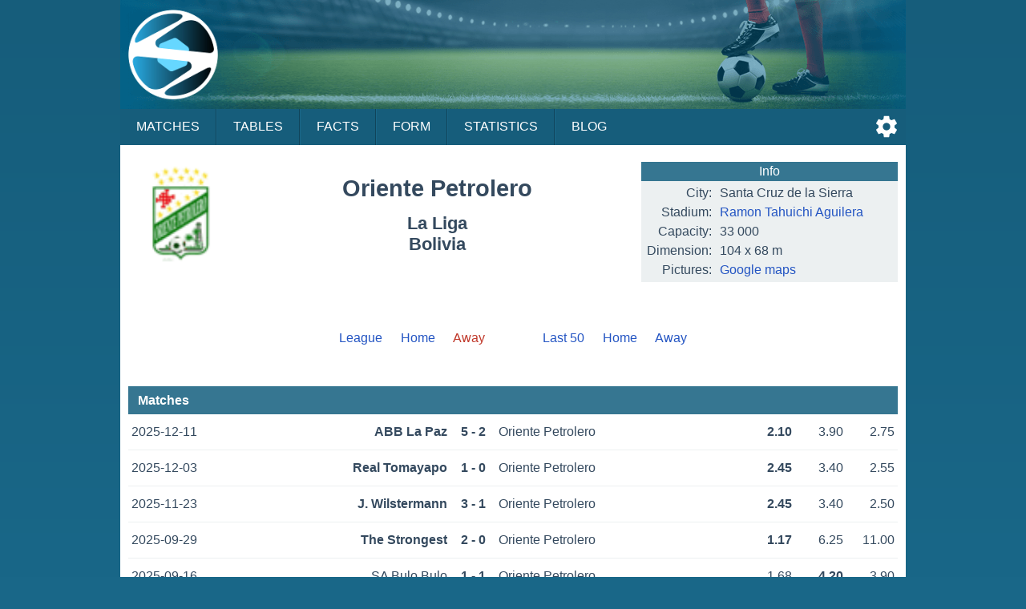

--- FILE ---
content_type: text/html;charset=UTF-8
request_url: https://sportalic.com/teams/bolivia/oriente-petrolero/league-away/no-links
body_size: 3748
content:
<!doctype html>
<html lang="en">
<head>
<script async src="https://www.googletagmanager.com/gtag/js?id=G-6B6HR8FSLY"></script>
<script>
window.dataLayer = window.dataLayer || [];
function gtag(){dataLayer.push(arguments);}
gtag('js', new Date());
gtag('config', 'G-6B6HR8FSLY');
</script>
<meta charset="utf-8">
<meta name="Author" content="Sportalic.com">
<meta name="viewport" content="width=device-width, initial-scale=1">
<link rel="icon" href="/favicon.ico" type="image/x-icon">
<link rel="stylesheet" href="/css/main-25291.css" type="text/css">
<link rel="stylesheet" href="/css/teams-25291.css" type="text/css">
<script async src="/js/no-scroll-25291.js"></script>
<script async src="/js/settings-25291.js"></script>
<meta name="description" content="Oriente Petrolero away, Latest Scores, Scheduled Matches">
<title>Oriente Petrolero away | Sportalic.com</title>
<link rel="canonical" href="/teams/bolivia/oriente-petrolero">
<script>
var SETTINGS_DIALOG_TITLE = "Settings";
var SETTINGS_LANGUAGE_TITLE = "Language:";
var SETTINGS_TIMEZONE_TITLE = "Time Zone:";
var LANGUAGE = {name: "English", code: "en", flag: "england", english: "English"};
var SERVER_TIMEZONE = "Etc/GMT+0";</script>
</head>
<body>
<div id="modal-overlay" class="modal-hidden"></div><div id="modal-window" class="modal-hidden"></div><div id="modal-window2" class="modal-hidden"></div>
<header>
<div id="header-logo"></div>
<input type="checkbox" id="nav-checkbox" name="nav-checkbox" role="button"/>
<label for="nav-checkbox" id="nav-label" onclick="onclick">
<span id="burger">
<span id="brg1" class="hamburger"></span>
<span id="brg2" class="hamburger"></span>
<span id="brg3" class="hamburger"></span>
</span>
</label>
<label for="nav-checkbox" id="nav-title-label" onclick="onclick">
<span id="nav-title">

Sportalic
</span>
</label>
<span id="nav-controls">
<a href="#" title="Settings" id="nav-icon-settings" class="nav-icons" onclick="return openSettingsWindow();"></a>
</span>
<nav id="top-nav">
<a href="/">Matches</a>
<a href="/tables">Tables</a>
<a href="/facts">Facts</a>
<a href="/form">Form</a>
<a href="/statistics">Statistics</a>
<a href="/blog">Blog</a>
<label for="nav-checkbox" id="nav-close" onclick="onclick">
<a id="burger-close">
<span id="burgerc">
<span id="brgc1" class="hamburger1"></span>
<span id="brgc2" class="hamburger1"></span>
</span>
</a>
</label>
</nav>
</header>
<div class="module-ad"><div class="clever-core-ads"></div></div>
<div id="main">
<div id="team-wrapper">

<div class="team-head">
<img class="football-team" src="/images/teams/bolivia/oriente-petrolero.png" alt="Oriente Petrolero"/>
<h1 class="team-name-two">Oriente Petrolero</h1>
<h2 class="team-name-second">La Liga<br/>Bolivia</h2>
<div class="team-info-wrapper">
<table class="team-info">
<thead><tr><th colspan="2">Info</th></tr></thead>
<tbody>
<tr>
<td class="label">City:</td>
<td><span class="dc"><span class="dce">Santa Cruz de la Sierra</span></span></td>
</tr>
<tr>
<td class="label">Stadium:</td>
<td><span class="dc"><span class="dce"><a href="https://en.wikipedia.org/wiki/Estadio_Tahuichi_Aguilera" target="_blank" title="Wikipedia info">Ramon Tahuichi Aguilera</a></span></span></td>
</tr>
<tr>
<td class="label">Capacity:</td>
<td><span class="dc"><span class="dce">33 000</span></span></td>
</tr>
<tr>
<td class="label">Dimension:</td>
<td><span class="dc"><span class="dce">104 x 68 m</span></span></td>
</tr>
<tr>
<td class="label">Pictures:</td>
<td><span class="dc"><span class="dce"><a href="https://www.google.com/maps/search/?api=1&query=-17.796067,-63.183873" target="_blank">Google maps</a></span></span></td>
</tr>
</tbody>
</table>
</div>
</div>


<div class="team-navigation">
<div class="team-games">
<a class="team-games-first" href="/teams/bolivia/oriente-petrolero/no-links">League</a>
<a class="team-games-center" href="/teams/bolivia/oriente-petrolero/league-home/no-links">Home</a>
<span class="team-games-last">Away</span>
</div>	
<div class="team-games team-games-space">
<a class="team-games-first" href="/teams/bolivia/oriente-petrolero/last-50/no-links">Last 50</a>
<a class="team-games-center" href="/teams/bolivia/oriente-petrolero/last-home/no-links">Home</a>
<a class="team-games-last" href="/teams/bolivia/oriente-petrolero/last-away/no-links">Away</a>
</div>
</div>



<h2 class="team-title">Matches</h2>
<div class="gml">
<div class="gma"><span class="date">2025-12-11</span
><span class="ht2 win">ABB La Paz</span><span class="res">5 - 2</span><span class="at2">Oriente Petrolero</span
><span class="od"><span class="ho2 win">2.10</span><span class="do">3.90</span
><span class="ao2">2.75</span></span></div>
<div class="gma"><span class="date">2025-12-03</span
><span class="ht2 win">Real Tomayapo</span><span class="res">1 - 0</span><span class="at2">Oriente Petrolero</span
><span class="od"><span class="ho2 win">2.45</span><span class="do">3.40</span
><span class="ao2">2.55</span></span></div>
<div class="gma"><span class="date">2025-11-23</span
><span class="ht2 win">J. Wilstermann</span><span class="res">3 - 1</span><span class="at2">Oriente Petrolero</span
><span class="od"><span class="ho2 win">2.45</span><span class="do">3.40</span
><span class="ao2">2.50</span></span></div>
<div class="gma"><span class="date">2025-09-29</span
><span class="ht2 win">The Strongest</span><span class="res">2 - 0</span><span class="at2">Oriente Petrolero</span
><span class="od"><span class="ho2 win">1.17</span><span class="do">6.25</span
><span class="ao2">11.00</span></span></div>
<div class="gma"><span class="date">2025-09-16</span
><span class="ht2">SA Bulo Bulo</span><span class="res">1 - 1</span><span class="at2">Oriente Petrolero</span
><span class="od"><span class="ho2">1.68</span><span class="do win">4.20</span
><span class="ao2">3.90</span></span></div>
<div class="gma"><span class="date">2025-08-22</span
><span class="ht2 win">Always Ready</span><span class="res">2 - 0</span><span class="at2">Oriente Petrolero</span
><span class="od"><span class="ho2 win">1.20</span><span class="do">6.50</span
><span class="ao2">12.00</span></span></div>
<div class="gma"><span class="date">2025-08-08</span
><span class="ht2 win">U. de Vinto</span><span class="res">2 - 1</span><span class="at2">Oriente Petrolero</span
><span class="od"><span class="ho2 win">1.75</span><span class="do">3.50</span
><span class="ao2">4.00</span></span></div>
<div class="gma"><span class="date">2025-07-30</span
><span class="ht2 win">Nacional Potosi</span><span class="res">4 - 1</span><span class="at2">Oriente Petrolero</span
><span class="od"><span class="ho2 win">1.29</span><span class="do">5.00</span
><span class="ao2">9.00</span></span></div>
<div class="gma"><span class="date">2025-07-19</span
><span class="ht2 win">Bolivar La Paz</span><span class="res">1 - 0</span><span class="at2">Oriente Petrolero</span
><span class="od"><span class="ho2 win">1.17</span><span class="do">6.50</span
><span class="ao2">12.00</span></span></div>
<div class="gma"><span class="date">2025-07-06</span
><span class="ht2 win">GV San Jose</span><span class="res">5 - 1</span><span class="at2">Oriente Petrolero</span
><span class="od"><span class="ho2 win">1.67</span><span class="do">3.90</span
><span class="ao2">4.20</span></span></div>
<div class="gma"><span class="date">2025-06-22</span
><span class="ht2 win">Blooming</span><span class="res">2 - 1</span><span class="at2">Oriente Petrolero</span
><span class="od"><span class="ho2 win">2.35</span><span class="do">3.10</span
><span class="ao2">3.00</span></span></div>
<div class="gma"><span class="date">2025-05-26</span
><span class="ht2">Guabira Montero</span><span class="res">1 - 3</span><span class="at2 win">Oriente Petrolero</span
><span class="od"><span class="ho2">2.15</span><span class="do">3.40</span
><span class="ao2 win">3.25</span></span></div>
<div class="gma"><span class="date">2025-05-11</span
><span class="ht2 win">Ind. Petrolero</span><span class="res">5 - 2</span><span class="at2">Oriente Petrolero</span
><span class="od"><span class="ho2 win">1.85</span><span class="do">3.30</span
><span class="ao2">3.70</span></span></div>
<div class="gma"><span class="date">2025-04-20</span
><span class="ht2">CDT Real Oruro</span><span class="res">1 - 1</span><span class="at2">Oriente Petrolero</span
><span class="od"><span class="ho2">1.53</span><span class="do win">4.00</span
><span class="ao2">6.25</span></span></div>
<div class="gma"><span class="date">2025-03-30</span
><span class="ht2 win">Aurora Cochabamba</span><span class="res">5 - 1</span><span class="at2">Oriente Petrolero</span
><span class="od"><span class="ho2 win">1.50</span><span class="do">3.90</span
><span class="ao2">5.25</span></span></div>
</div>


<h2 class="team-title">Performance</h2>
<div class="chrono">
<span class="pr cl">&nbsp;</span><span class="pr cl">&nbsp;</span><span class="pr cl">&nbsp;</span><span class="pr cl">&nbsp;</span><span class="pr cd">&nbsp;</span><span class="pr cl">&nbsp;</span><span class="pr cl">&nbsp;</span><span class="pr cl">&nbsp;</span><span class="pr cl">&nbsp;</span><span class="pr cl">&nbsp;</span><span class="pr cl">&nbsp;</span><span class="pr cw">&nbsp;</span><span class="pr cl">&nbsp;</span><span class="pr cd">&nbsp;</span><span class="pr cl">&nbsp;</span></div>
<div class="chrono-line"></div>


<h2 class="team-title">Away Matches</h2>
<table class="lgames">
<thead>
<tr>
<th>No</th>
<th>Team</th>
<th><span class="dc"><span class="dce">Away</span></span></th>
</tr>
</thead>
<tbody>
<tr>
<td class="position">1</td>
<td class="team"><span class="dc"><span class="dce">Always Ready</span></span></td>
<td class="result loss">
2 - 0</td>
</tr>
<tr>
<td class="position">2</td>
<td class="team"><span class="dc"><span class="dce">Bolivar La Paz</span></span></td>
<td class="result loss">
1 - 0</td>
</tr>
<tr>
<td class="position">3</td>
<td class="team"><span class="dc"><span class="dce">The Strongest</span></span></td>
<td class="result loss">
2 - 0</td>
</tr>
<tr>
<td class="position">4</td>
<td class="team"><span class="dc"><span class="dce">SA Bulo Bulo</span></span></td>
<td class="result draw">
1 - 1</td>
</tr>
<tr>
<td class="position">5</td>
<td class="team"><span class="dc"><span class="dce">Blooming</span></span></td>
<td class="result loss">
2 - 1</td>
</tr>
<tr>
<td class="position">6</td>
<td class="team"><span class="dc"><span class="dce">Ind. Petrolero</span></span></td>
<td class="result loss">
5 - 2</td>
</tr>
<tr>
<td class="position">7</td>
<td class="team"><span class="dc"><span class="dce">Nacional Potosi</span></span></td>
<td class="result loss">
4 - 1</td>
</tr>
<tr>
<td class="position">8</td>
<td class="team"><span class="dc"><span class="dce">Guabira Montero</span></span></td>
<td class="result win">
1 - 3</td>
</tr>
<tr>
<td class="position">9</td>
<td class="team"><span class="dc"><span class="dce">GV San Jose</span></span></td>
<td class="result loss">
5 - 1</td>
</tr>
<tr>
<td class="position">10</td>
<td class="team"><span class="dc"><span class="dce">Aurora Cochabamba</span></span></td>
<td class="result loss">
5 - 1</td>
</tr>
<tr>
<td class="position">11</td>
<td class="team"><span class="dc"><span class="dce">Real Tomayapo</span></span></td>
<td class="result loss">
1 - 0</td>
</tr>
<tr>
<td class="position selected">12</td>
<td class="team selected"><span class="dc"><span class="dce">Oriente Petrolero</span></span></td>
<td class="result selected">-</td>
</tr>
<tr>
<td class="position">13</td>
<td class="team"><span class="dc"><span class="dce">CDT Real Oruro</span></span></td>
<td class="result draw">
1 - 1</td>
</tr>
<tr>
<td class="position">14</td>
<td class="team"><span class="dc"><span class="dce">U. de Vinto</span></span></td>
<td class="result loss">
2 - 1</td>
</tr>
<tr>
<td class="position">15</td>
<td class="team"><span class="dc"><span class="dce">ABB La Paz</span></span></td>
<td class="result loss">
5 - 2</td>
</tr>
<tr>
<td class="position">16</td>
<td class="team"><span class="dc"><span class="dce">J. Wilstermann</span></span></td>
<td class="result loss">
3 - 1</td>
</tr>
</tbody>
</table>

<h2 class="team-title">Team Statistic</h2>

<table class="perft">
<tbody>
<tr>
<td class="caption">Matches</td>
<td class="pos">15</td>
<td class="pos">&nbsp;</td>
</tr>
<tr>
<td class="caption">Wins</td>
<td class="pos">1</td>
<td class="pos">7%</td>
</tr>
<tr>
<td class="caption">Draws</td>
<td class="pos">2</td>
<td class="pos">13%</td>
</tr>
<tr>
<td class="caption">Losses</td>
<td class="pos">12</td>
<td class="pos">80%</td>
</tr>
<tr>
<td class="caption space">Goals</td>
<td class="pos space">55</td>
<td class="pos space">3.67</td>
</tr>
<tr>
<td class="caption">Goals For</td>
<td class="pos">15</td>
<td class="pos">1.00</td>
</tr>
<tr>
<td class="caption">Goals Against</td>
<td class="pos">40</td>
<td class="pos">2.67</td>
</tr>
<tr>
<td class="caption">Matches Scored</td>
<td class="pos">11</td>
<td class="pos">73%</td>
</tr>
<tr>
<td class="caption">Matches Conceded</td>
<td class="pos">15</td>
<td class="pos">100%</td>
</tr>
<tr>
<td class="caption space">Both Teams to Score</td>
<td class="pos space">11</td>
<td class="pos space">73%</td>
</tr>
<tr>
<td class="caption">Over 1.5</td>
<td class="pos">13</td>
<td class="pos">87%</td>
</tr>
<tr>
<td class="caption">Over 2.5</td>
<td class="pos">9</td>
<td class="pos">60%</td>
</tr>
<tr>
<td class="caption">Over 3.5</td>
<td class="pos">7</td>
<td class="pos">47%</td>
</tr>
<tr>
<td colspan="3" class="caption space center">Scores</td>
</tr>
<tr>
<td class="caption">1 - 1</td>
<td class="pos">2</td>
<td class="pos">13.33%</td>
</tr>
<tr>
<td class="caption">0 - 1</td>
<td class="pos">2</td>
<td class="pos">13.33%</td>
</tr>
<tr>
<td class="caption">0 - 2</td>
<td class="pos">2</td>
<td class="pos">13.33%</td>
</tr>
<tr>
<td class="caption">1 - 2</td>
<td class="pos">2</td>
<td class="pos">13.33%</td>
</tr>
<tr>
<td class="caption">1 - 5</td>
<td class="pos">2</td>
<td class="pos">13.33%</td>
</tr>
<tr>
<td class="caption">2 - 5</td>
<td class="pos">2</td>
<td class="pos">13.33%</td>
</tr>
<tr>
<td class="caption">3 - 1</td>
<td class="pos">1</td>
<td class="pos">6.67%</td>
</tr>
<tr>
<td class="caption">1 - 3</td>
<td class="pos">1</td>
<td class="pos">6.67%</td>
</tr>
<tr>
<td class="caption">1 - 4</td>
<td class="pos">1</td>
<td class="pos">6.67%</td>
</tr>
<tr>
<td colspan="3" class="caption space center">Goals</td>
</tr>
<tr>
<td class="caption">2</td>
<td class="pos">4</td>
<td class="pos">26.67%</td>
</tr>
<tr>
<td class="caption">1</td>
<td class="pos">2</td>
<td class="pos">13.33%</td>
</tr>
<tr>
<td class="caption">3</td>
<td class="pos">2</td>
<td class="pos">13.33%</td>
</tr>
<tr>
<td class="caption">4</td>
<td class="pos">2</td>
<td class="pos">13.33%</td>
</tr>
<tr>
<td class="caption">6</td>
<td class="pos">2</td>
<td class="pos">13.33%</td>
</tr>
<tr>
<td class="caption">7</td>
<td class="pos">2</td>
<td class="pos">13.33%</td>
</tr>
<tr>
<td class="caption">5</td>
<td class="pos">1</td>
<td class="pos">6.67%</td>
</tr>
<tr>
<td colspan="3" class="caption space center">Goals Difference</td>
</tr>
<tr>
<td class="caption">-1</td>
<td class="pos">4</td>
<td class="pos">26.67%</td>
</tr>
<tr>
<td class="caption">-2</td>
<td class="pos">3</td>
<td class="pos">20.00%</td>
</tr>
<tr>
<td class="caption">-3</td>
<td class="pos">3</td>
<td class="pos">20.00%</td>
</tr>
<tr>
<td class="caption">-4</td>
<td class="pos">2</td>
<td class="pos">13.33%</td>
</tr>
<tr>
<td class="caption">0</td>
<td class="pos">2</td>
<td class="pos">13.33%</td>
</tr>
<tr>
<td class="caption">+2</td>
<td class="pos">1</td>
<td class="pos">6.67%</td>
</tr>
</tbody>
</table>
</div>
</div>

<footer>
<div id="notice">
<div>
<span>Sportalic.com is 18+ Only and</span> <span>Promotes Responsible Gambling</span></div>
<div>
<a href="https://www.gambleaware.org/" rel="nofollow" target="_blank">GambleAware</a>
<a href="https://www.gamblingtherapy.org/" rel="nofollow" target="_blank">GamblingTherapy</a>
<a href="https://www.gamcare.org.uk/" rel="nofollow" target="_blank">GamCare</a>
</div>
<div id="footer-gambleaware"><a href="https://www.gambleaware.org/" rel="nofollow" target="_blank"><img src="/svg/gambleaware.svg"/></a></div>
</div>
<div id="footer-nav">
<a href="/help">Help</a>
<a href="/privacy">Privacy</a>
<a href="/terms">Terms</a>
<a href="/about">About</a>
<a href="/contact">Contact</a>
</div>
<div id="copyright">
<span>© Sportalic.com 2019 - 2026</span> <span>All Rights Reserved</span> 
</div>
</footer>
<div id="mobile">
<a href="https://play.google.com/store/apps/details?id=com.sportalic" target="_blank"><img src="/images/google-play.png" alt="Get it on Google Play"/></a>
</div>
<div id="footer-ad">
<div id="footer-ad-txt">Advertising</div><a href="https://imstore.bet365affiliates.com/Tracker.aspx?AffiliateId=28006&AffiliateCode=365_01672853&CID=716&DID=72&TID=1&PID=149&LNG=1" target="_blank" rel="sponsored"><img src="https://imstore.bet365affiliates.com/?AffiliateCode=365_01672853&CID=716&DID=72&TID=1&PID=149&LNG=1" border="0" alt="bet365" /></a>
</div>
<script data-cfasync="false" type="text/javascript" id="clever-core">
/* <![CDATA[ */
(function (document, window) {
var a, c = document.createElement("script"), f = window.frameElement;

c.id = "CleverCoreLoader65017";
c.src = "https://scripts.cleverwebserver.com/0da9befecd631589e1d04a2e66e52cc9.js";

c.async = !0;
c.type = "text/javascript";
c.setAttribute("data-target", window.name || (f && f.getAttribute("id")));
c.setAttribute("data-callback", "put-your-callback-function-here");
c.setAttribute("data-callback-url-click", "put-your-click-macro-here");
c.setAttribute("data-callback-url-view", "put-your-view-macro-here");

try {
a = parent.document.getElementsByTagName("script")[0] || document.getElementsByTagName("script")[0];
} catch (e) {
a = !1;
}

a || (a = document.getElementsByTagName("head")[0] || document.getElementsByTagName("body")[0]);
a.parentNode.insertBefore(c, a);
})(document, window);
/* ]]> */
</script>
<div class="clever-core-ads-offerwall"></div>
</body>
</html>
